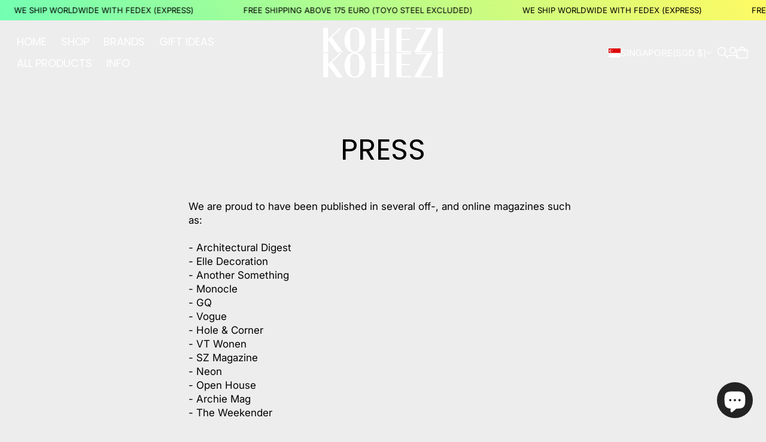

--- FILE ---
content_type: text/css
request_url: https://www.kohezi.com/cdn/shop/t/70/assets/section-page.css?v=165316119310153902101756391735
body_size: 84
content:
:root{--js-mobile:(max-width: 719.9px);--js-tablet:(min-width: 720px);--js-below-small-desktop:(max-width: 1023.9px);--js-small-desktop:(min-width: 1024px);--js-desktop:(min-width: 1440px);--js-max-page-width:(min-width: 1600px)}@keyframes contentOverlineAnimation{to{transform:translateY(0);opacity:1}}@keyframes contentHeadingAnimation{0%{-webkit-mask-size:0% 100%;mask-size:0% 100%}to{-webkit-mask-size:120% 100%;mask-size:120% 100%;transform:translateY(0);opacity:1}}@keyframes contentContentAnimation{0%{-webkit-mask-size:0% 100%;mask-size:0% 100%}to{-webkit-mask-size:120% 100%;mask-size:120% 100%;transform:translateY(0);opacity:1}}@keyframes contentSliderAnimation{to{transform:translate(0);opacity:1}}.page-section .page-placeholder{background-color:var(--color-text-alpha-10);fill:var(--color-text)}.page-section a{padding-bottom:1px;background:linear-gradient(90deg,var(--color-text),var(--color-text));background-size:100% 1px;background-position-x:0%;background-position-y:calc(100% - 1px);background-repeat:no-repeat;-webkit-text-decoration:none;text-decoration:none}.page-section a:hover{animation:underlinedLinkHover var(--animation-timing-750) var(--ease-in-out)}.page-section__header,.page .page__header{margin-bottom:var(--spacing-600)}@media (min-width: 1024px){.page-section__header,.page .page__header{margin-bottom:var(--spacing-700)}}.page-section__header .animation-overline,.page .page__header .animation-overline{transform:translateY(10px);opacity:0}.page-section__header .animation-heading,.page .page__header .animation-heading,.page-section__header .animation-content,.page .page__header .animation-content{-webkit-mask-image:linear-gradient(to left,transparent 0%,black 20%);mask-image:linear-gradient(to left,transparent 0%,black 20%);-webkit-mask-repeat:no-repeat;mask-repeat:no-repeat;transform:translateY(20px);opacity:0}.page-section__header .animation-slider,.page .page__header .animation-slider{transform:translate(35px);opacity:0}@media (min-width: 1024px){.page-section__header .animation-slider:not(.animation-slider--small),.page .page__header .animation-slider:not(.animation-slider--small){transform:translate(50px)}}.page-section__header.became-visible .animation-heading,.page .page__header.became-visible .animation-heading{animation-name:contentHeadingAnimation;animation-duration:var(--animation-timing-800);animation-delay:0;animation-timing-function:var(--ease-out-quart);animation-fill-mode:forwards}.page-section__header.became-visible .animation-overline,.page .page__header.became-visible .animation-overline{animation-name:contentOverlineAnimation;animation-duration:var(--animation-timing-400);animation-delay:calc(0 + var(--animation-timing-75));animation-timing-function:var(--ease-out-quart);animation-fill-mode:forwards}.page-section__header.became-visible .animation-content,.page .page__header.became-visible .animation-content{animation-name:contentContentAnimation;animation-duration:var(--animation-timing-900);animation-delay:calc(0 + var(--animation-timing-75));animation-timing-function:var(--ease-out-quart);animation-fill-mode:forwards}.page-section__header.became-visible .animation-slider,.page .page__header.became-visible .animation-slider{animation-name:contentSliderAnimation;animation-duration:var(--animation-timing-400);animation-timing-function:var(--ease-out-quart);animation-fill-mode:forwards}@media (min-width: 1024px){.page-section__header.became-visible .animation-slider:not(.animation-slider--small),.page .page__header.became-visible .animation-slider:not(.animation-slider--small){animation-duration:var(--animation-timing-500)}}.page-section__heading-wrapper{display:flex;justify-content:center}.page-section__heading{width:max-content;text-wrap:balance}.page-section__heading.animation-heading{margin:0 calc(var(--horizontal-font-padding) * -1) calc(var(--bottom-font-padding) * -1);padding:0 var(--horizontal-font-padding) var(--bottom-font-padding)}.page-section rte-container:last-child *{margin-bottom:0}
/*# sourceMappingURL=/cdn/shop/t/70/assets/section-page.css.map?v=165316119310153902101756391735 */
